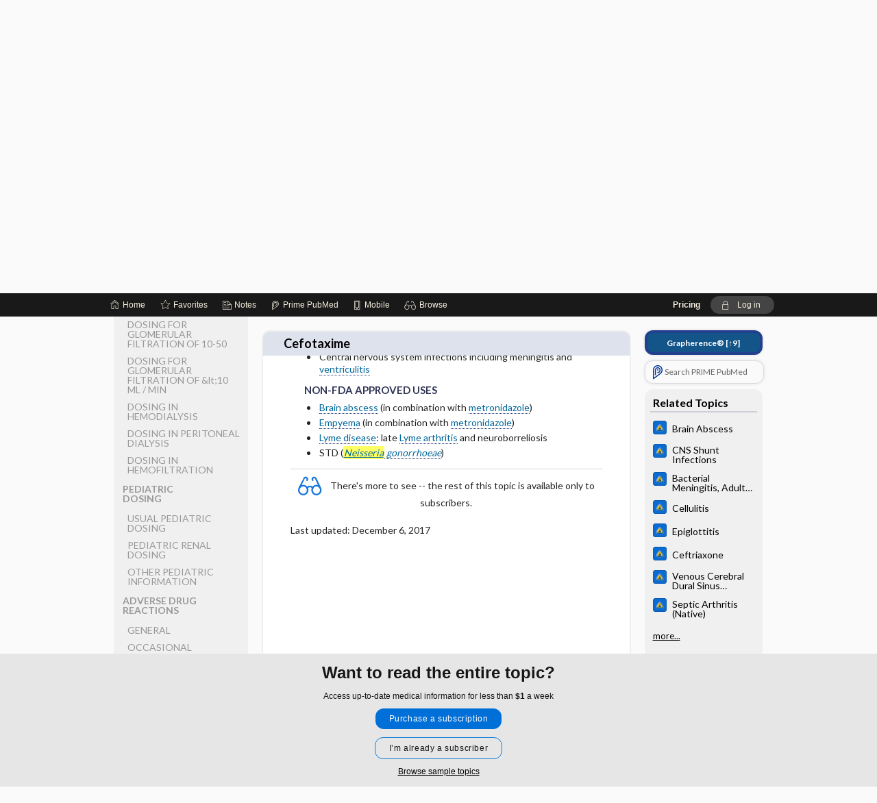

--- FILE ---
content_type: text/html; charset=UTF-8
request_url: https://www.hopkinsguides.com/hopkins/view/Johns_Hopkins_ABX_Guide/540095/all/Cefotaxime?q=Neisseria+meningitidis
body_size: 9463
content:
<!DOCTYPE HTML><html lang="en"><head><meta http-equiv="Content-Type" content="text/html; charset=UTF-8"><title>Cefotaxime | Johns Hopkins ABX Guide</title><meta charset="utf-8"><meta name="viewport" content="width=device-width, initial-scale=1.0"><meta name="apple-itunes-app" content="app-id=429504851, affiliate-data=pt=10583&amp;ct=hopkins"><base href="https://www.hopkinsguides.com/hopkins/"><script>const generateRandomString = (length) => [...Array(length)].map(() => 'ABCDEFGHIJKLMNOPQRSTUVWXYZabcdefghijklmnopqrstuvwxyz0123456789'[Math.floor(Math.random() * 62)]).join('');window.unbound_version=("26.01.27_11" == "[BUILD]") ? generateRandomString(8) : "26.01.27_11"</script><link rel="manifest" href="https://www.hopkinsguides.com/hopkins/pramanifest"><meta name="google-site-verification" content="jU1VBIPjqS3l23yae4VfK0B8K6tDBVz8rBQo7Jy9mH0"><link rel="icon" type="image/png" href="https://www.hopkinsguides.com/hopkins/repview?type=598-1021&amp;name=21_1238023_Standard"><link rel="apple-touch-icon" href="https://www.hopkinsguides.com/hopkins/repview?type=598-1021&amp;name=21_1238023_Standard"><meta name="description" content="Cefotaxime answers are found in the Johns Hopkins ABX Guide powered by Unbound Medicine. Available for iPhone, iPad, Android, and Web."><meta property="og:title" content="Cefotaxime | Johns Hopkins ABX Guide"><meta property="og:url" content="https://www.hopkinsguides.com/hopkins/view/Johns_Hopkins_ABX_Guide/540095/all/Cefotaxime?refer=true"><meta property="og:image" content="https://www.hopkinsguides.com/hopkins/cati/i72/479.png?v=1401"><meta property="og:description" content="Cefotaxime was found in Johns Hopkins Guides, trusted medicine information."><link rel="stylesheet" type="text/css" href="./css/s_screen.css?v=26.01.27_11"><link rel="stylesheet" type="text/css" href="./css/commonCss.css?v=26.01.27_11"><link id="category-css" rel="stylesheet" type="text/css" href="https://www.hopkinsguides.com/hopkins/catcss/479/1401/css"><link href="https://fonts.googleapis.com/css?family=Lato:300,400,700,900" rel="stylesheet" type="text/css"><script language="JavaScript" src="./js/bundle/GdprConsent.js?v=26.01.27_11" type="text/javascript"></script><script>window.dataLayer = window.dataLayer || [];function gtag(){dataLayer.push(arguments);}gtag('consent', 'default', {'analytics_storage': 'granted','ad_storage': 'granted'});</script><script>(async function() { await window.gdpr.loadPreferences({ gdprDisabled: true }); window.gdpr.updateGTMConsent(); })();</script><script>window.gdpr.setupGoogleTagManager('GTM-5WWTV49');</script><script language="JavaScript" src="./js/runFirst.js?v=26.01.27_11" type="text/javascript"></script><script language="JavaScript" src="./js/jquery-3.5.1.min.js" type="text/javascript"></script><script language="JavaScript" defer="true" src="./js/jquery-ui-1.13.2.min.js" type="text/javascript"></script><script language="JavaScript" src="./js/jquery.cookie.js" type="text/javascript"></script><script language="JavaScript" defer="true" src="./js/bundle/runtime.js?v=26.01.27_11" type="text/javascript"></script><script language="JavaScript" defer="true" src="./js/bundle/ubLib.js?v=26.01.27_11" type="text/javascript"></script><script language="JavaScript" src="./js/androidinstallprompt.js?v=26.01.27_11" type="text/javascript"></script><script language="JavaScript" src="./repview?type=479-1401&amp;name=appside" type="text/javascript"></script></head><body data-authcat="anonymous" data-open="" abstyle="light" root-web-url="https://www.unboundmedicine.com" data-cmd="view" data-assist-debug="false" abc-welcome-style="btest" data-attempted="" class=" newFonts"><noscript><iframe src="https://www.googletagmanager.com/ns.html?id=GTM-5WWTV49" height="0" width="0" style="display:none;visibility:hidden"></iframe></noscript><header><div id="android-native-install-prompt" appname="hopkins"><div style="display:none;" data-gtm="appbanner-playstore-install" id="android-installed-gtm-button"></div><div style="display:none;" data-gtm="appbanner-playstore-cancel" id="android-cancel-gtm-button"></div><div style="display:none;" data-gtm="appbanner-playstore-show" id="android-show-gtm-button"></div><div id="close-android-native-install-prompt" role="button" aria-label="close install banner" data-gtm="appbanner-playstore-X"><img alt="close android install prompt" src="./images/closex.png"></div><div data-gtm="appbanner-playstore-click" id="android-native-install-prompt-activate"><img style="max-height:100%;" src="https://www.hopkinsguides.com/hopkins/repview?type=598-1021&amp;name=6_1238023_Standard" alt="Device showcase"><div style="font-size:18px;color:#000;padding: 0 10px;">Download the app!</div><div style="font-size:18px;color:#226ece;margin-left:auto;">INSTALL</div></div></div><script type="text/javascript">checkBanners();</script><div id="header"><div class="skipnav"><a href="./view/Johns_Hopkins_ABX_Guide/540095/all/Cefotaxime#document-navigation">Skip to main content navigation</a><a href="./view/Johns_Hopkins_ABX_Guide/540095/all/Cefotaxime#document-body">Skip to main content</a></div><div role="banner" id="banner"><a aria-label="Unbound Medicine" href="https://www.unboundmedicine.com" class="ub-home"></a><form action="https://www.hopkinsguides.com/hopkins//search" method="GET" name="searchform" id="banner-search"><input type="hidden" name="st" value="OSS"><div class="banner-search-input-wrapper"><label for="banner-search-field" class="visuallyhidden">Search Johns Hopkins Guides</label><input type="text" id="banner-search-field" class="search" autocomplete="off" name="q" value="" placeholder="Search Johns Hopkins Guides"><input value="" type="submit"></div></form><a href="https://www.hopkinsguides.com/hopkins" class="app-home" style="background-image: url(&#34;https://www.hopkinsguides.com/hopkins/repview?type=598-1021&amp;name=10_1238023_Standard&#34;);">Johns Hopkins Guides</a></div></div><div id="subheader"><div id="message-box"></div><nav aria-label="main" id="navigation" role="navigation" color_template="hopkins"><div class="burgerButton"><span class="burger"></span></div><ul id="navlist"><li id="home-link" title="Home"><a aria-label="Home" href="https://www.hopkinsguides.com/hopkins/"><span class="text fullScrOnly">Home</span></a></li><li id="fav-link" title="Favorites"><a class="favorites-link" id="favorites-link" href="https://www.hopkinsguides.com/hopkins/favorites"><span class="text">Favorites</span></a></li><li id="notes-link" title="Notes"><a class="notes-link" href="https://www.hopkinsguides.com/hopkins/notes"><span class="text">Notes</span></a></li><li id="prime-link" title="Prime PubMed" class=""><a aria-label="Prime" href="https://www.hopkinsguides.com/hopkins/prime"><span class="text">Prime<span class="fullScrOnly"> PubMed</span></span></a></li><li id="mobile-link" title="Mobile"><a href="https://www.hopkinsguides.com/hopkins/mobile" data-ckey=""><span class="text">Mobile</span></a></li><li id="browse-list" title="Browse"><a role="button" aria-label="Browse" tabindex="0" id="browse-link"><span class="text fullScrOnly">Browse</span></a></li></ul><div id="greeting"><span id="greeting-text"><span class="text"><span class="textContents"></span><span class="textRepeat"></span></span></span><span class="gradientOverlay"></span><span><a id="pricing" href="https://www.hopkinsguides.com/hopkins/pricing" title="Pricing" data-gtm="header-gridenter">Pricing</a></span><a role="button" tabindex="0" id="logout" rel="nofollow" title="Log In" data-gtm="login-launch" class="quick-login"><span>Log in</span></a></div></nav></div></header><main role="main" id="page" class="group"><div id="browse-list-drop"></div><div id="content" class="unloaded"><div id="stickyHide" style="display: none;"></div><article aria-label="document" id="document-body" class="centercolumn"><span id="document-info" data-catcode="479" data-code="540095" data-type="FTD" data-proj_version="1401"></span><div id="cat-title-box"><div id="document-category"><a href="./index/Johns_Hopkins_ABX_Guide/All_Topics/A"><img alt="Johns Hopkins ABX Guide" src="./cati/i108/479.png?v=1401">Johns Hopkins ABX Guide</a><span class="ind-arrow"></span><a class="indexchain" href="./index/Johns_Hopkins_ABX_Guide/Brand_Names">Brand Names</a></div><div class="action-manager "><a id="share" data-gtm="record-icon-share" role="button" tabindex="0" aria-label="Sharing Options" aria-expanded="false" aria-controls="sharing-options" title="Share"></a><div role="region" aria-hidden="true" id="sharing-options"><ul class="share"><li><a id="share-email" data-gtm="record-icon-share-email" aria-label="Share via E-Mail" data-subject="I%20thought%20you%20would%20find%20this%20interesting" data-term="Cefotaxime" data-myurl="https://www.hopkinsguides.com/hopkins/view/Johns_Hopkins_ABX_Guide/540095/all/Cefotaxime%3Frefer=true" href="mailto:?body=I%20thought%20you%20would%20find%20this%20interesting%3A%20%0D%0A%0D%0ACefotaxime%20-%20https://www.hopkinsguides.com/hopkins/view/Johns_Hopkins_ABX_Guide/540095/all/Cefotaxime%3Frefer=true&amp;subject=I%20thought%20you%20would%20find%20this%20interesting"></a></li><li><a id="share-fb" rel="nofollow" data-gtm="record-icon-share-fb" aria-label="Share on Facebook" href="https://www.facebook.com/sharer.php?u=https://www.hopkinsguides.com/hopkins/view/Johns_Hopkins_ABX_Guide/540095/all/Cefotaxime%3Frefer=true" target="sharing"></a></li></ul></div><a id="action-search" data-gtm="record-icon-search" role="button" tabindex="0" aria-label="Search Content" aria-expanded="false" aria-controls="sharing-options" title="Search Johns Hopkins ABX Guide"></a><div class="tooltip"><img src="./images/tooltip-triangle.png" alt=""><p></p></div><a id="cite" data-gtm="record-icon-cite" role="button" tabindex="0" rel="nofollow" title="Create Citation"></a><a id="print" data-gtm="record-icon-print" role="button" aria-label="Print" href="https://www.hopkinsguides.com/hopkins/pview/Johns%20Hopkins%20ABX%20Guide/540095/all/Cefotaxime" title="Print PDF" rel="nofollow"></a><span id="favorite-status" data-gtm="record-icon-fav" data-favid="FTD-479-540095" role="button" tabindex="0" aria-label="Favorite Star" data-catcode="479" data-code="540095" data-page="all" data-toc="0" data-type="FTD" aria-pressed="false" title="Not Favorite"></span><a id="taglist" data-gtm="record-icon-tag" role="button" tabindex="0" class="tagged" title="Tag Record"></a><div class="tagging-box contentview-tagging-box" role="dialog" aria-label="Tag this record"><div class="tagging-box-inner"><h1>Tags</h1><input aria-labelledby="tag-document-label" type="text" id="tag-list" data-id=""><p id="tag-document-label">Type your tag names separated by a space and hit enter</p><div class="existing-tag-list"></div></div></div><div id="cat-search-popup" class="hidden-search"><div id="category-search" class=""><form action="./search" method="GET" name="searchform" id="search-category"><input type="hidden" name="st" value="OSS"><input type="hidden" name="catcode" value="479"><div class="category-search-input-wrapper"><input value="" type="submit"><label for="category-search-field" class="visuallyhidden">Search Johns Hopkins ABX Guide</label><input type="text" id="category-search-field" class="search ui-autocomplete-input" autocomplete="off" name="q" value="" data-catcode="479" placeholder="Search ABX Guide"></div></form></div><div id="action-search-close">＋</div></div></div></div><div class="doc-title-box"><div class="inner-box"><h1 id="document-title">Cefotaxime</h1></div></div><div class="document-content"><div class="doc-content-inner"><div class="author"><span class="author">Kathryn  Dzintars, Pharm.D. BCPS</span>, <a class="doclink" href="./view/Johns_Hopkins_Author_Bios/550021/all/PaulA_PhamPharm_D_"><span class="author">Paul A. Pham, Pharm.D.</span></a><br>Pediatric Dosing Author: <a class="doclink" href="./view/Johns_Hopkins_Author_Bios/550087/all/AliceJenh_HsuPharmD__BCPS__AQ_ID"><span class="author">Alice  Jenh Hsu, PharmD, BCPS, AQ-ID</span></a></div><div class="newLocked"><a name="page0" class="section-anchor" aria-hidden="true"><h2 class="section-title" id="pl0"><span class=" div">INDICATIONS</span></h2></a><a name="0" class="section-anchor" aria-hidden="true"><h2 class="section-title" id="pl0"><span class=" div">INDICATIONS</span></h2></a><section class="section" data-bodysectionnum="0"><h2 class="section-title" id="pl0"><div>INDICATIONS</div></h2><a name="page0.0" class="section-anchor" aria-hidden="true"><h2 class="section-title" id="pl0.0"><span class=" div"><span class="d2 div">FDA</span></span></h2></a><a name="0.0" class="section-anchor" aria-hidden="true"><h2 class="section-title" id="pl0.0"><span class=" div"><span class="d2 div">FDA</span></span></h2></a><section class="section" data-bodysectionnum="0.0"><h2 class="section-title" id="pl0.0"><div><div class="d2">FDA</div></div></h2><ul><li>Lower respiratory tract infections including pneumonia</li><li>Genitourinary infections</li><li>Gynecologic infection (including <a class="doclink" href="./view/Johns_Hopkins_ABX_Guide/540422/all/Pelvic_Inflammatory_Disease__PID_">pelvic inflammatory disease</a>, <a class="doclink" href="./view/Johns_Hopkins_ABX_Guide/540616/all/Endometritis">endometritis</a>, and pelvic cellulitis)</li><li>Bacteremia and septicemia</li><li>Skin and skin-structure infections</li><li><a class="doclink" href="./view/Johns_Hopkins_ABX_Guide/540291/all/Intra_abdominal_Abscess">Intra-abdominal infections</a> including <a class="doclink" href="./view/Johns_Hopkins_ABX_Guide/540430/all/Peritonitis:_Spontaneous_Bacterial_Peritonitis__Secondary_Peritonitis_and_Intraperitoneal_Catheter_associated_Peritonitis">peritonitis</a></li><li>Bone and joint infections</li><li>Central nervous system infections including meningitis and <a class="doclink" href="./view/Johns_Hopkins_ABX_Guide/540680/all/Healthcare_associated_Ventriculitis_and_Meningitis">ventriculitis</a></li></ul></section><a name="page0.1" class="section-anchor" aria-hidden="true"><h2 class="section-title" id="pl0.1"><span class=" div"><span class="d2 div">NON-FDA APPROVED USES</span></span></h2></a><a name="0.1" class="section-anchor" aria-hidden="true"><h2 class="section-title" id="pl0.1"><span class=" div"><span class="d2 div">NON-FDA APPROVED USES</span></span></h2></a><section class="section" data-bodysectionnum="0.1"><h2 class="section-title" id="pl0.1"><div><div class="d2">NON-FDA APPROVED USES</div></div></h2><ul><li><a class="doclink" href="./view/Johns_Hopkins_ABX_Guide/540065/all/Brain_Abscess">Brain abscess</a> (in combination with <a class="doclink" href="./view/Johns_Hopkins_ABX_Guide/540346/all/Metronidazole">metronidazole</a>)</li><li><a class="doclink" href="./view/Johns_Hopkins_ABX_Guide/540188/all/Empyema_and_Parapneumonic_Effusions">Empyema</a> (in combination with <a class="doclink" href="./view/Johns_Hopkins_ABX_Guide/540346/all/Metronidazole">metronidazole</a>)</li><li><a class="doclink" href="./view/Johns_Hopkins_ABX_Guide/540062/all/Lyme_Disease">Lyme disease</a>: late <a class="doclink" href="./view/Johns_Hopkins_ABX_Guide/540325/all/Lyme_Arthritis">Lyme arthritis</a> and neuroborreliosis</li><li>STD (<a class="doclink" href="./view/Johns_Hopkins_ABX_Guide/540249/all/Neisseria_gonorrhoeae"><i><span class="highlight">Neisseria</span> gonorrhoeae</i></a>)</li></ul></section></section><p style="text-align:center; padding-top: 10px" class="more2c"><span class="glasses"></span>There's more to see -- the rest of this topic is available only to subscribers.</p></div><div class="last_updated">Last updated: December 6, 2017</div><div id="screenBackdrop"><div id="citationMan" role="dialog" aria-label="Citation Tool"><div class="citationFormats"><h3>Citation</h3><div class="citationFormat active" format="mla"><span class="citation" title="MLA format citation">Dzintars, Kathryn, and Paul A Pham. "Cefotaxime." <i>Johns Hopkins ABX Guide</i>, The Johns Hopkins University, 2017. <i>Johns Hopkins Guides</i>, www.hopkinsguides.com/hopkins/view/Johns_Hopkins_ABX_Guide/540095/all/Cefotaxime. </span></div><div class="citationFormat " format="ama"><span class="citation" title="AMA format citation">Dzintars K, Pham PA. Cefotaxime. <i>Johns Hopkins ABX Guide</i>. The Johns Hopkins University; 2017. https://www.hopkinsguides.com/hopkins/view/Johns_Hopkins_ABX_Guide/540095/all/Cefotaxime. Accessed February 1, 2026.</span></div><div class="citationFormat " format="apa"><span class="citation" title="APA format citation">Dzintars, K., &amp; Pham, P. A. (2017). Cefotaxime. In <i>Johns Hopkins ABX Guide</i>. The Johns Hopkins University. https://www.hopkinsguides.com/hopkins/view/Johns_Hopkins_ABX_Guide/540095/all/Cefotaxime</span></div><div class="citationFormat " format="vancouver"><span class="citation" title="VANCOUVER format citation">Dzintars K, Pham PA. Cefotaxime [Internet]. In: <i>Johns Hopkins ABX Guide</i>. The Johns Hopkins University; 2017. [cited 2026 February 01]. Available from: https://www.hopkinsguides.com/hopkins/view/Johns_Hopkins_ABX_Guide/540095/all/Cefotaxime.</span></div></div><div id="citationToolbar"><div class="notes"><span class="note ama">* Article titles in AMA citation format should be in sentence-case</span></div><button class="copy" title="Copy to clipboard">Copy</button><button class="download" title="Download .ris file">Download</button><select id="citationSelect" def="mla"><option selected="true" format="mla">MLA</option><option format="ama">AMA</option><option format="apa">APA</option><option format="vancouver">VANCOUVER</option></select></div><div id="risFile">TY  -  ELEC
T1  -  Cefotaxime
ID  -  540095
A1  -  Dzintars,Kathryn,Pharm.D. BCPS
AU  -  Pham,Paul,Pharm.D.
Y1  -  2017/12/06/
BT  -  Johns Hopkins ABX Guide
UR  -  https://www.hopkinsguides.com/hopkins/view/Johns_Hopkins_ABX_Guide/540095/all/Cefotaxime
PB  -  The Johns Hopkins University
DB  -  Johns Hopkins Guides
DP  -  Unbound Medicine
ER  -  
</div></div></div><div id="inlinePview"><div class="pviewContent"></div></div></div></div></article><div id="try-now-dialog" class="try-now-dialog" style="display:none;"><div class="try-now-close" icon-name="close" data-icon=""></div><div class="try-now-title">Try the app for free!</div><p><strong>1. Download</strong> the Johns Hopkins Guides app by <span class="red">Unbound Medicine</span></p><p style="margin-top:10px">2. Select <strong>Try/Buy</strong> and follow instructions to begin your free 30-day trial</p><span class="small">You can cancel anytime within the 30-day trial, or continue using Johns Hopkins Guides to begin a 1-year subscription ($39.95)</span><div class="stores" style=""><div class="store-item"><a href="https://itunes.apple.com/us/app/id429504851?mt=8&amp;pt=10583&amp;ct=PricingGrid%testid%" class="appleStore" target="app_store"><span class="apple-icon"><img src="https://www.hopkinsguides.com/hopkins/repview?type=598-1021&amp;name=18_1238023_Standard" name="18_1238023_Standard" class="nozoom" type="repo" rtype="598-1021" title="Hopkins iOS" id="18_1238023_Standard"></span><img alt="Appstore" data-gtm="try-now-appstore" class="storeLink" src="./images/ios-appstore-badge.png"></a></div><div class="store-item"><a href="https://play.google.com/store/apps/details?id=com.unbound.android.ubjhl" class="googleStore" target="gplay_store"><span class="android-icon"><img src="https://www.hopkinsguides.com/hopkins/repview?type=598-1021&amp;name=19_1238023_Standard" name="19_1238023_Standard" class="nozoom" type="repo" rtype="598-1021" title="Hopkins Android" id="19_1238023_Standard"></span><img alt="Google Play" data-gtm="try-now-playstore" class="storeLink" src="./images/google-play-badge.png"></a></div></div></div><aside id="document-sidebar" class="sidebarScroll"><div class="inner-wrapper"><div class="grapherence" style="border: 4px solid #22408d; background: #135489;"><a href="./grapherence/d540095"><span>Grapherence®</span> [↑9]</a></div><div class="rnbu"><a id="prime-search-link" rel="nofollow" class="primeLogo search med-link" href="https://unboundmedicine.com/prime?st=M&amp;keywords=Cefotaxime"><span class="link-text">Search PRIME PubMed</span></a></div><div id="related-content" class="sidebox"><div class="sidebox-title"><h2>Related Topics</h2></div><div class="inner-box"><div class="sidebox-list"><div class="sidebox-list-item"><a data-gtm="relatedtopic-click" title="Johns Hopkins ABX Guide - Brain Abscess" href="./view/Johns_Hopkins_ABX_Guide/540065/all/Brain_Abscess"><span class="sblink-img"><img alt="Johns Hopkins ABX Guide icon" src="./cati/i108/479.png?v=1401"></span><span class="sblink-text">Brain Abscess</span></a></div><div class="sidebox-list-item"><a data-gtm="relatedtopic-click" title="Johns Hopkins ABX Guide - CNS Shunt Infections" href="./view/Johns_Hopkins_ABX_Guide/540503/all/CNS_Shunt_Infections"><span class="sblink-img"><img alt="Johns Hopkins ABX Guide icon" src="./cati/i108/479.png?v=1401"></span><span class="sblink-text">CNS Shunt Infections</span></a></div><div class="sidebox-list-item"><a data-gtm="relatedtopic-click" title="Johns Hopkins ABX Guide - Bacterial Meningitis, Adult Acute Community-acquired" href="./view/Johns_Hopkins_ABX_Guide/540048/all/Bacterial_Meningitis__Adult_Acute_Community_acquired"><span class="sblink-img"><img alt="Johns Hopkins ABX Guide icon" src="./cati/i108/479.png?v=1401"></span><span class="sblink-text">Bacterial Meningitis, Adult Acute Community-acquired</span></a></div><div class="sidebox-list-item"><a data-gtm="relatedtopic-click" title="Johns Hopkins ABX Guide - Cellulitis" href="./view/Johns_Hopkins_ABX_Guide/540106/all/Cellulitis"><span class="sblink-img"><img alt="Johns Hopkins ABX Guide icon" src="./cati/i108/479.png?v=1401"></span><span class="sblink-text">Cellulitis</span></a></div><div class="sidebox-list-item"><a data-gtm="relatedtopic-click" title="Johns Hopkins ABX Guide - Epiglottitis" href="./view/Johns_Hopkins_ABX_Guide/540207/all/Epiglottitis"><span class="sblink-img"><img alt="Johns Hopkins ABX Guide icon" src="./cati/i108/479.png?v=1401"></span><span class="sblink-text">Epiglottitis</span></a></div><div class="sidebox-list-item"><a data-gtm="relatedtopic-click" title="Johns Hopkins ABX Guide - Ceftriaxone" href="./view/Johns_Hopkins_ABX_Guide/540104/all/Ceftriaxone"><span class="sblink-img"><img alt="Johns Hopkins ABX Guide icon" src="./cati/i108/479.png?v=1401"></span><span class="sblink-text">Ceftriaxone</span></a></div><div class="sidebox-list-item"><a data-gtm="relatedtopic-click" title="Johns Hopkins ABX Guide - Venous Cerebral Dural Sinus Thromboses" href="./view/Johns_Hopkins_ABX_Guide/540584/all/Venous_Cerebral_Dural_Sinus_Thromboses"><span class="sblink-img"><img alt="Johns Hopkins ABX Guide icon" src="./cati/i108/479.png?v=1401"></span><span class="sblink-text">Venous Cerebral Dural Sinus Thromboses</span></a></div><div class="sidebox-list-item"><a data-gtm="relatedtopic-click" title="Johns Hopkins ABX Guide - Septic Arthritis (Native)" href="./view/Johns_Hopkins_ABX_Guide/540498/all/Septic_Arthritis__Native_"><span class="sblink-img"><img alt="Johns Hopkins ABX Guide icon" src="./cati/i108/479.png?v=1401"></span><span class="sblink-text">Septic Arthritis (Native)</span></a></div></div></div><div class="bottom"><a rel="nofollow" id="more-related" href="./search?q=Cefotaxime">more...</a></div></div></div></aside><nav aria-label="document" id="document-navigation" class="sidebarScroll "><div class="grapherence" style="border: 4px solid #22408d; background: #135489;"><a href="./grapherence/d540095"><span>Grapherence®</span> [↑9]</a></div><div class="inner-wrapper"><div id="doc-nav-inner" class="fulldoc"><div class="doc-root-node nav-block parent firstload" id="current-node"><a href="./view/Johns_Hopkins_ABX_Guide/540095/all/Cefotaxime" rel="nofollow">Cefotaxime</a></div><div class="nav-block parent" anchor="0"><a href="./view/Johns_Hopkins_ABX_Guide/540095/all/Cefotaxime#0" rel="nofollow">INDICATIONS</a></div><div class="nav-block child" anchor="0.0"><a href="./view/Johns_Hopkins_ABX_Guide/540095/all/Cefotaxime#0.0" rel="nofollow">FDA</a></div><div class="nav-block child" anchor="0.1"><a href="./view/Johns_Hopkins_ABX_Guide/540095/all/Cefotaxime#0.1" rel="nofollow">NON-FDA APPROVED USES</a></div><div class="nav-block parent" anchor="1"><a href="./view/Johns_Hopkins_ABX_Guide/540095/all/Cefotaxime#1" rel="nofollow">FORMS</a></div><div class="nav-block parent" anchor="2"><a href="./view/Johns_Hopkins_ABX_Guide/540095/all/Cefotaxime#2" rel="nofollow">USUAL ADULT DOSING</a></div><div class="nav-block parent" anchor="3"><a href="./view/Johns_Hopkins_ABX_Guide/540095/all/Cefotaxime#3" rel="nofollow">ADULT RENAL DOSING</a></div><div class="nav-block child" anchor="3.0"><a href="./view/Johns_Hopkins_ABX_Guide/540095/all/Cefotaxime#3.0" rel="nofollow">DOSING FOR GLOMERULAR FILTRATION OF 50-80</a></div><div class="nav-block child" anchor="3.1"><a href="./view/Johns_Hopkins_ABX_Guide/540095/all/Cefotaxime#3.1" rel="nofollow">DOSING FOR GLOMERULAR FILTRATION OF 10-50</a></div><div class="nav-block child" anchor="3.2"><a href="./view/Johns_Hopkins_ABX_Guide/540095/all/Cefotaxime#3.2" rel="nofollow">DOSING FOR GLOMERULAR FILTRATION OF &amp;lt;10 ML ​/ ​MIN</a></div><div class="nav-block child" anchor="3.3"><a href="./view/Johns_Hopkins_ABX_Guide/540095/all/Cefotaxime#3.3" rel="nofollow">DOSING IN HEMODIALYSIS</a></div><div class="nav-block child" anchor="3.4"><a href="./view/Johns_Hopkins_ABX_Guide/540095/all/Cefotaxime#3.4" rel="nofollow">DOSING IN PERITONEAL DIALYSIS</a></div><div class="nav-block child" anchor="3.5"><a href="./view/Johns_Hopkins_ABX_Guide/540095/all/Cefotaxime#3.5" rel="nofollow">DOSING IN HEMOFILTRATION</a></div><div class="nav-block parent" anchor="4"><a href="./view/Johns_Hopkins_ABX_Guide/540095/all/Cefotaxime#4" rel="nofollow">PEDIATRIC DOSING</a></div><div class="nav-block child" anchor="4.0"><a href="./view/Johns_Hopkins_ABX_Guide/540095/all/Cefotaxime#4.0" rel="nofollow">USUAL PEDIATRIC DOSING</a></div><div class="nav-block child" anchor="4.1"><a href="./view/Johns_Hopkins_ABX_Guide/540095/all/Cefotaxime#4.1" rel="nofollow">PEDIATRIC RENAL DOSING</a></div><div class="nav-block child" anchor="4.2"><a href="./view/Johns_Hopkins_ABX_Guide/540095/all/Cefotaxime#4.2" rel="nofollow">OTHER PEDIATRIC INFORMATION</a></div><div class="nav-block parent" anchor="5"><a href="./view/Johns_Hopkins_ABX_Guide/540095/all/Cefotaxime#5" rel="nofollow">ADVERSE DRUG REACTIONS</a></div><div class="nav-block child" anchor="5.0"><a href="./view/Johns_Hopkins_ABX_Guide/540095/all/Cefotaxime#5.0" rel="nofollow">GENERAL</a></div><div class="nav-block child" anchor="5.1"><a href="./view/Johns_Hopkins_ABX_Guide/540095/all/Cefotaxime#5.1" rel="nofollow">OCCASIONAL</a></div><div class="nav-block child" anchor="5.2"><a href="./view/Johns_Hopkins_ABX_Guide/540095/all/Cefotaxime#5.2" rel="nofollow">RARE</a></div><div class="nav-block parent" anchor="6"><a href="./view/Johns_Hopkins_ABX_Guide/540095/all/Cefotaxime#6" rel="nofollow">DRUG INTERACTIONS</a></div><div class="nav-block parent" anchor="7"><a href="./view/Johns_Hopkins_ABX_Guide/540095/all/Cefotaxime#7" rel="nofollow">SPECTRUM</a></div><div class="nav-block parent" anchor="8"><a href="./view/Johns_Hopkins_ABX_Guide/540095/all/Cefotaxime#8" rel="nofollow">RESISTANCE</a></div><div class="nav-block parent" anchor="9"><a href="./view/Johns_Hopkins_ABX_Guide/540095/all/Cefotaxime#9" rel="nofollow">PHARMACOLOGY</a></div><div class="nav-block child" anchor="9.0"><a href="./view/Johns_Hopkins_ABX_Guide/540095/all/Cefotaxime#9.0" rel="nofollow">MECHANISM</a></div><div class="nav-block child" anchor="9.1"><a href="./view/Johns_Hopkins_ABX_Guide/540095/all/Cefotaxime#9.1" rel="nofollow">PHARMACOKINETIC PARAMETERS</a></div><div class="nav-block grandchild" anchor="9.1.0"><a href="./view/Johns_Hopkins_ABX_Guide/540095/all/Cefotaxime#9.1.0" rel="nofollow">Metabolism and Excretion</a></div><div class="nav-block grandchild" anchor="9.1.1"><a href="./view/Johns_Hopkins_ABX_Guide/540095/all/Cefotaxime#9.1.1" rel="nofollow">Protein Binding</a></div><div class="nav-block grandchild" anchor="9.1.2"><a href="./view/Johns_Hopkins_ABX_Guide/540095/all/Cefotaxime#9.1.2" rel="nofollow">Cmax, Cmin, and AUC</a></div><div class="nav-block grandchild" anchor="9.1.3"><a href="./view/Johns_Hopkins_ABX_Guide/540095/all/Cefotaxime#9.1.3" rel="nofollow">T1 ​/ ​2</a></div><div class="nav-block grandchild" anchor="9.1.4"><a href="./view/Johns_Hopkins_ABX_Guide/540095/all/Cefotaxime#9.1.4" rel="nofollow">Distribution</a></div><div class="nav-block child" anchor="9.2"><a href="./view/Johns_Hopkins_ABX_Guide/540095/all/Cefotaxime#9.2" rel="nofollow">DOSING FOR DECREASED HEPATIC FUNCTION</a></div><div class="nav-block child" anchor="9.3"><a href="./view/Johns_Hopkins_ABX_Guide/540095/all/Cefotaxime#9.3" rel="nofollow">PREGNANCY RISK</a></div><div class="nav-block child" anchor="9.4"><a href="./view/Johns_Hopkins_ABX_Guide/540095/all/Cefotaxime#9.4" rel="nofollow">BREAST FEEDING COMPATIBILITY</a></div><div class="nav-block parent" anchor="10"><a href="./view/Johns_Hopkins_ABX_Guide/540095/all/Cefotaxime#10" rel="nofollow">COMMENTS</a></div><div class="nav-block parent" anchor="11"><a href="./view/Johns_Hopkins_ABX_Guide/540095/all/Cefotaxime#11" rel="nofollow">References</a></div></div><div class="nav-handle"></div><div class="vis_test"></div></div></nav></div></main><div id="expired-dialog" class="expired-dialog" style="display:none;"><div class="expired-close" icon-name="close" data-icon=""></div><div class="expired-title">Your free 1 year of online access expired <span id="exp-dialog-date">&nbsp;</span>.</div><p style="margin-bottom:20px">Want to regain access to Johns Hopkins Guides?</p><p style="margin-top:10px"><button onclick="ubLib.webappModule.hideDialog('expired');ubLib.webappModule.showDialog('expiration-renew');" class="blue-button">Renew my subscription</button></p><p style="margin-top:10px"><button onclick="ubLib.webappModule.hideDialog('expired');" class="white-button">Not now - I'd like more time to decide</button></p></div><div id="loginPopupHolder"><div id="loginPopup"><div class="close" data-gtm="login-X" role="button" tabindex="0"></div><div class="loginTitle"><h2><span class="text">Log in to </span><span class="appName">Johns Hopkins Guides</span></h2></div><div class="login-alert"></div><div id="forgotpassword"><div class="learnmoreBlock toggleableContainer expanded"><form action="https://www.hopkinsguides.com/lookupjson" id="form1" method="post" name="form1"><input name="subcmd" type="hidden" value="preset"><input name="ns" type="hidden" value="jhu"><input name="authentProduct" type="hidden" value="johnhopkins"><label for="username"><h2 class="toggle"><span>Forgot Your Password?</span></h2><span class="text toggleable">Enter your username below and we'll send you an email explaining how to change your password.</span></label><div class="inputs toggleable"><input autocapitalize="off" autocorrect="off" id="username" name="username" size="30" type="text" placeholder="Username" required="true"><span class="text">Note: Your username may be different from the email address used to register your account.</span><div id="recaptcha-form1" class="recaptcha-container"></div><input class="request button-css_grey" type="submit" value="Request password reset"></div></form></div><div class="learnmoreBlock toggleableContainer"><form action="https://www.hopkinsguides.com/lookupjson" id="form2" method="post" name="form2"><input name="subcmd" type="hidden" value="lu"><input name="ns" type="hidden" value="jhu"><input name="authentProduct" type="hidden" value="johnhopkins"><label for="fu_email"><h2 class="toggle"><span>Forgot Your Username?</span></h2><span class="text toggleable hide">Enter your email below and we'll resend your username to you.</span></label><div class="inputs toggleable hide"><input autocapitalize="off" autocorrect="off" id="fu_email" name="email" size="30" type="email" placeholder="emailaddress@email.com" required="true" pattern=".+@.+" title="emailaddress@email.com"><div id="recaptcha-form2" class="recaptcha-container"></div><input class="request button-css_grey" type="submit" value="Request username"></div></form></div><div class="learnmoreBlock"><h2>Contact Support</h2><div class="text">If you need further assistance, please contact Support.</div><ul class="supportLinks"><li id="web"><span class="icon"></span><a href="https://www.unboundmedicine.com/support">unboundmedicine.com/support</a></li><li id="ub_email"><span class="icon"></span><a href="mailto:support@unboundmedicine.com?subject= Support - ucentral">support@unboundmedicine.com</a></li><li id="phone"><span class="icon"></span><div class="phoneStuff"><span class="phoneNum">610-627-9090</span><span class="phoneTime">(Monday - Friday, 9 AM - 5 PM EST.)</span></div></li></ul></div><div id="fpSentMsg"><div class="img"><span class="text"></span></div><div class="pass-msg"><span class="text">Password reset sent</span></div><div class="uname-msg"><span class="text">Username sent</span></div></div></div><div class="login-box"><form action="./home" id="popup-login" method="post"><div class="inputs"><input type="hidden" name="login" value="true"><div class="txt-inputs" style="order:1"><input type="text" name="username" id="popup-username" aria-label="Username (required)" placeholder="Username" autocorrect="off" autocapitalize="off" required="true" aria-required="true"><div class="password-holder"><input type="password" name="password" id="popup-password" value="" aria-label="Password (required)" placeholder="Password" autocomplete="off" autocorrect="off" autocapitalize="off" required="true" aria-required="true"><span class="show-passwd" title="Show password"></span></div></div><div class="checkboxes" style="order:2"><input aria-labelledby="popup-remember-label" type="checkbox" id="popup-remember" name="remember" value="true" class="responsiveCheckbox" data-gtm="login-remember-me"><label id="popup-remember-label" for="popup-remember">Remember Me</label></div><div class="buttons" style="order:3"><input type="submit" id="popup-login-button" value="Log in" data-gtm="login-submit" class="button"></div><div class="fp-links"><span tabindex="0" id="popup-forgot-password" data-gtm="login-forgot">Forgot your username or password?</span></div></div></form></div><div class="login-footer"><div class="holder"><div class="image"><img src="https://www.hopkinsguides.com/hopkins/repview?type=598-1021&amp;name=22_1238023_Standard" type="598-1021" name="22_1238023_Standard" alt="Purchase Johns Hopkins Guides"></div><div class="textStuff"><div class="topTxt"><span class="text">New to Johns Hopkins Guides?</span></div><div class="bottomTxt"><a href="https://unboundmedicine.com/markred/JHULogin?utm_source=jhu&amp;utm_medium=web&amp;utm_campaign=login" data-gtm="login-purchase">Purchase a subscription</a></div></div></div></div></div><div id="uCantDoDat"><div class="header"><span class="headImg"><img src="" alt=""></span><span class="headTxt"></span></div><div class="mainMsg"><span class="reqMsg">A Johns Hopkins Guides subscription is required to </span><span class="reqActions"></span></div><div class="actions"><div class="action"><span class="text">Already have an account?</span><span class="logIn doIt quick-login" data-gtm="login-launch">Log In</span></div><div class="login-footer"><div class="holder"><div class="image"><img src="https://www.hopkinsguides.com/hopkins/repview?type=598-1021&amp;name=22_1238023_Standard" type="598-1021" name="22_1238023_Standard" alt="Purchase Johns Hopkins Guides"></div><div class="textStuff"><div class="topTxt"><span class="text">New to Johns Hopkins Guides?</span></div><div class="bottomTxt"><a href="https://unboundmedicine.com/markred/JHULogin?utm_source=jhu&amp;utm_medium=web&amp;utm_campaign=login" data-gtm="login-purchase">Purchase a subscription</a></div></div></div></div></div></div><div id="loginBackdrop" data-gtm="login-X"></div></div><div class="footerPopup" id="locked-popup"><div class="fpContent vertical"><div class="bigmessage">Want to read the entire topic?</div><div class="smallmessage">Access up-to-date medical information for less than <span class="special">$1</span> a week</div><div class="buttons"><a webapp="hopkins" data-gtm="'banner-gridenter'" href="https://www.hopkinsguides.com/hopkins/pricing" title="Subscribe Now" class="filled button  subscribe">Purchase a subscription</a><span class="button hollow quick-login" data-gtm="locked-login-banner" buttonType="hollow" title="I'm already a subscriber">I’m already a subscriber</span></div><div class="smallmessage"><a href="./index/Johns_Hopkins_ABX_Guide/Sample_Entries" title="Browse sample entries">Browse sample topics</a></div></div></div><script type="text/javascript">checkFooterPopups();</script><footer role="contentinfo"><div id="footer-links"><a href="https://www.hopkinsguides.com/" id="corporate-logo"><img src="https://www.hopkinsguides.com/hopkins/./images/unboundlogo.png" alt="Unbound Medicine logo"></a><div class="linkBlocks"><ul><li><a href="./" target="_top" id="footer-first">Home</a></li><li><a href="https://www.unboundmedicine.com/contact?svar=a%7cub&amp;svar=c%7chopkins">Contact Us</a></li></ul><ul><li><a href="javascript:ubLib.webappModule.oW('https://www.unboundmedicine.com/privacy','_blank',580,720,'yes');">Privacy / Disclaimer</a></li><li><a href="javascript:ubLib.webappModule.oW('https://www.unboundmedicine.com/terms_of_service','_blank',580,720,'yes');">Terms of Service</a></li></ul><ul><li><a role="button" tabindex="0" id="footer-last" rel="nofollow" class="quick-login">Log in</a></li></ul></div><p class="copyright">© 2000–2026 Unbound Medicine, Inc. All rights reserved</p><div id="connect"><h2>CONNECT WITH US</h2><p><a rel="noopener" data-icon="" id="facebook" href="https://www.facebook.com/unboundmedicineinc" target="_blank">facebook</a><a rel="noopener" data-icon="" id="instagram" href="https://www.instagram.com/unboundmedicine/" target="_blank">instagram</a><a rel="noopener" data-icon="" id="youtube" href="https://www.youtube.com/unboundmedicine" target="_blank">youtube</a><a rel="noopener" data-icon="" id="linkedin" href="https://www.linkedin.com/company/unbound-medicine" target="_blank">LinkedIn</a></p></div></div><span style="display:none;">26.01.27-26.01.27_11</span></footer><script type="text/javascript">window.addEventListener('DOMContentLoaded', function(event) {if (window.gdpr && window.gdpr.hasAnalyticsConsent && window.gdpr.hasAnalyticsConsent()) {typeof gtag === 'function' && gtag('event', 'page_view',{page_title: 'Cefotaxime | Johns Hopkins ABX Guide', 'page_location': window.removeSensitiveParams(['akey','ck','q']),content_id: '540095',cat_code: '479'});}ubLib.dialogsModule.init();ubLib.loginModule.init();if(typeof ubLib.autocompleteModule.init === 'function'){ubLib.autocompleteModule.init();}ubLib.webappModule.init();ubLib.contentModule.initContent();ubLib.catoutlineModule.init();});</script></body></html>